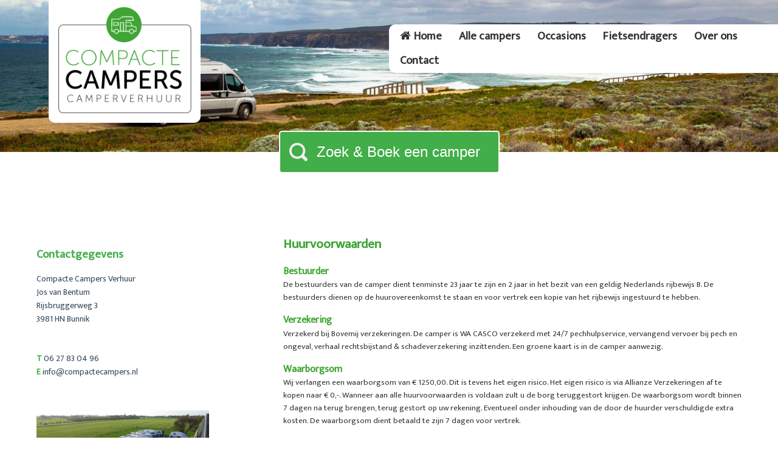

--- FILE ---
content_type: text/html; charset=UTF-8
request_url: https://compactecampers.nl/Huurvoorwaarden.php
body_size: 7781
content:



<!DOCTYPE html PUBLIC "-//W3C//DTD XHTML 1.0 Transitional//EN" "http://www.w3.org/TR/xhtml1/DTD/xhtml1-transitional.dtd">
<html xmlns="http://www.w3.org/1999/xhtml">
<head>
<meta http-equiv="Content-Type" content="text/html; charset=utf-8" />

<title>Huurvoorwaarden Compacte campers verhuur Bunnik Utrecht</title>
<meta name="robots" content="all" />
<meta name="description"  content="Lees nu hier de huurvoorwaarden voor het huren van een camper bij Compacte Campers Verhuur. Ga goed voorbereid op Camper Vakantie en neem de voorwaarden even door." />
<meta name="keywords"  content="Huurvoorwaarden Compacte campers verhuur Bunnik Utrecht" />
<meta name="robots" content="all" />
<meta name="viewport" content="initial-scale=1, maximum-scale=1">
<meta name="format-detection" content="telephone=yes">

<link rel="apple-touch-icon" sizes="57x57" href="Images/fav/apple-icon-57x57.png">
<link rel="apple-touch-icon" sizes="60x60" href="Images/fav/apple-icon-60x60.png">
<link rel="apple-touch-icon" sizes="72x72" href="Images/fav/apple-icon-72x72.png">
<link rel="apple-touch-icon" sizes="76x76" href="Images/fav/apple-icon-76x76.png">
<link rel="apple-touch-icon" sizes="114x114" href="Images/fav/apple-icon-114x114.png">
<link rel="apple-touch-icon" sizes="120x120" href="Images/fav/apple-icon-120x120.png">
<link rel="apple-touch-icon" sizes="144x144" href="Images/fav/apple-icon-144x144.png">
<link rel="apple-touch-icon" sizes="152x152" href="Images/fav/apple-icon-152x152.png">
<link rel="apple-touch-icon" sizes="180x180" href="Images/fav/apple-icon-180x180.png">
<link rel="icon" type="image/png" sizes="192x192"  href="Images/fav/android-icon-192x192.png">
<link rel="icon" type="image/png" sizes="32x32" href="Images/fav/favicon-32x32.png">
<link rel="icon" type="image/png" sizes="96x96" href="Images/fav/favicon-96x96.png">
<link rel="icon" type="image/png" sizes="16x16" href="Images/fav/favicon-16x16.png">
<link rel="manifest" href="Images/fav/manifest.json">
<meta name="msapplication-TileColor" content="#ffffff">
<meta name="msapplication-TileImage" content="Images/fav/ms-icon-144x144.png">
<meta name="theme-color" content="#ffffff">

<link href="css/responsive.css?v=0.2" rel="stylesheet" type="text/css" />
<link href="css/style.css" rel="stylesheet" type="text/css" />
<link href="css/menustyle.css" rel="stylesheet" type="text/css" />
<link href="css/reservering.css" rel="stylesheet" type="text/css" />
<link href="https://fonts.googleapis.com/css?family=Ek+Mukta:200,300,400" rel="stylesheet">
<link href="https://fonts.googleapis.com/css?family=Kalam:300" rel="stylesheet">

<script src="https://ajax.googleapis.com/ajax/libs/jquery/3.3.1/jquery.min.js"></script>
<script src="https://ajax.googleapis.com/ajax/libs/jqueryui/1.12.1/jquery-ui.min.js"></script>

<script type="text/javascript" src="https://ajax.googleapis.com/ajax/libs/jquery/1.11.1/jquery.min.js"></script>
<script type="text/javascript" src="js/menu.js"></script>

<script src="cookieSettings/cookiePopup.js"></script>
<link rel="stylesheet" type="text/css" href="cookieSettings/cookiePopup.css">


<script>

$(document).on('click', '.blokfietsendrager-btn-more-info', function () {

	var maxwidth = 840;

	var w = $(window).width();
	var h = $(window).height();
	var boxheight;
	var boxwidth;
	var marginleft;

	var ratio = w / h; 

	if (w <= 640 ) {

		w = w - 30;
		h = h - 30;

	} else {
		w = w - 70;
		h = h - 70;
	}   


	if (w > maxwidth) {
		w = maxwidth;
	}  

	boxwidth = w;
	boxheight = h;     
	marginleft = -(w / 2);    

	$('#cc-pop-up-window').css('width', boxwidth + 'px');
	$('#cc-pop-up-window').css('height', boxheight + 'px');
	$('#cc-pop-up-window').css('margin-left', marginleft + 'px');

	var fietsendragerid = $(this).attr('cid');

	if (fietsendragerid > 0) {

		$.post("AJAX/more-info.php", {  
			fietsendrager: true,
			fietsendragerid: fietsendragerid   
		} ,function(data) {	
			$("#cc-pop-up-window").html(data);  
			$('#cc-pop-up-window').fadeIn(300);
			$('#cc-mask').fadeIn(300);

			setTimeout(function() {
				var himagebox = $('.cc-squaremainitems-columns').height();
				var hfacalitybox = $('.cc-location-content-facalities').height();
				var hconteninfobox = $('.cc-location-content').height();
				var htitlebox = $('.blokfietsendrager-name').height();



				$('.cc-location-content-facalities').css('bottom', himagebox + 'px');
				totalheight = himagebox + hfacalitybox + hconteninfobox + htitlebox;
				if (totalheight < boxheight) {                
					$('#cc-pop-up-window').css('height', totalheight+60 + 'px');
				} else {

					var hconteninfobox = boxheight - himagebox - hfacalitybox - htitlebox - 40;
					$('.cc-location-content').css('height',hconteninfobox + 'px');
				}
				
			}, 10);

		});
	}

});


$(document).on('click', '.btn-next', function(e){ 
    $('.cc-scrollbox').animate({scrollLeft:'+=270'}, 1000, "swing");
});

$(document).on('click', '.next-image', function(e){ 
    var w = $(window).width();
    if (w <= 640) {
        move = 125;
    } else {
        move = 300;
    }

    $('.cc-scrollbox-infobox').animate({scrollLeft:'+='+move}, 1000, "swing");
});
$(document).on('click', '.prev-image', function(e){ 
   $('.cc-scrollbox-infobox').animate({scrollLeft:'-='+move}, 1000, "swing");
}); 

$(document).on('click', '#cc-close-btn', function(e) {
	
    $("#cc-content-pop-up-window").html(''); 
    $('#cc-pop-up-window').fadeOut(300);
	$('#cc-mask').fadeOut(300);

})

$(document).on('click', '.add-reservering', function(e) {
	event.preventDefault(); 
	
		$(".box-reservering").fadeIn(300);
		
		//Set the center alignment padding + border
		var popMargTop = ($(".box-reservering").height() + 24) / 2; 
		var popMargLeft = ($(".box-reservering").width() + 16) / 2; 
		
		$(".box-reservering").css({ 
			'margin-top' : -popMargTop,
			'margin-left' : -popMargLeft
		});
		
		
		// Add the mask to body
		$('body').prepend('<div id="mask"></div>');
		$('#mask').fadeIn(300);
		 
});

$(document).on('click', '.close-box', function(e) {
	event.preventDefault(); 
	
		$(".box-reservering").fadeOut(300);
		$('#mask').fadeOut(300);
		 
});



</script>


<link rel="stylesheet" href="css/vlightbox1.css" type="text/css" />
<link rel="stylesheet" href="css/visuallightbox.css" type="text/css" media="screen" />
<link rel="stylesheet" href="css/font-awesome/css/font-awesome.css" >



<script type="text/javascript">

$(window).scroll(function() {
    if ($(this).scrollTop() > 50) {
         $('.pin').addClass('fixmenu');
		 $('.containermain').addClass('margincontainer');		 
		 $('.boxrecensies').addClass('margincontainer');
		 $('.logo').addClass('logopin');
		 $('.slider2').addClass('slider2pin');
    } else {
         $('.pin').removeClass('fixmenu');		 
		 $('.containermain').removeClass('margincontainer');		 
		 $('.boxrecensies').removeClass('margincontainer');		 
		 $('.logo').removeClass('logopin');		 
		 $('.slider2').removeClass('slider2pin');
    }
});


$(document).on('click', '.click-to-enlarge', function(e) {   
    images = [];
    $('.click-to-enlarge').each(function() {
        var zoomPath = $(this).attr('zoompath');
        if (!images.includes(zoomPath)) {
            images.push(zoomPath);
        }
    });

    var clickedZoomPath = $(this).attr('zoompath');
    currentImage = images.indexOf(clickedZoomPath);
    
    $('#popupImage img').attr('src', images[currentImage]);
    $('#popupImage').fadeIn();
});

$(document).on('click', '.prev-popup', function(e) {
    currentImage--;
    if (currentImage < 0) currentImage = images.length - 1;
    $('#popupImage img').attr('src', images[currentImage]);
});

$(document).on('click', '.next-popup', function(e) {
    currentImage++;
    if (currentImage >= images.length) currentImage = 0;
    $('#popupImage img').attr('src', images[currentImage]);
});

$(document).on('click', '.close-popupImage', function(e) {
    $('#popupImage').fadeOut();
})



</script>

<!-- Google Tag Manager -->
<script>(function(w,d,s,l,i){w[l]=w[l]||[];w[l].push({'gtm.start':
new Date().getTime(),event:'gtm.js'});var f=d.getElementsByTagName(s)[0],
j=d.createElement(s),dl=l!='dataLayer'?'&l='+l:'';j.async=true;j.src=
'https://www.googletagmanager.com/gtm.js?id='+i+dl;f.parentNode.insertBefore(j,f);
})(window,document,'script','dataLayer','GTM-TBMTT3L7');</script>
<!-- End Google Tag Manager -->


<script type="text/javascript">
function loadUrl(newLocation)
{
  window.location = newLocation;
  return false;
}
</script>




</head>

<body>

<!-- Google Tag Manager (noscript) -->
<noscript><iframe src="https://www.googletagmanager.com/ns.html?id=GTM-TBMTT3L7"
height="0" width="0" style="display:none;visibility:hidden"></iframe></noscript>
<!-- End Google Tag Manager (noscript) -->

<div id="popupImage">
  <img src="" class="popup-img">
  <div class="close-popupImage" title="Sluit venster"></div>
  <div class="next-popup"></div>
  <div class="prev-popup"></div>
</div>

<div class="mobile">
<a href="index.php"><div class="logo"><img src="Images/logo.png" width="100%" alt="Compacte campers Bunnik" longdesc="http://www.compactecampers.nl" /></div></a>




<div class="mainWrap">

        <a id="touch-menu" class="mobile-menu" href="#"><i class="icon-reorder"></i>Menu</a>
            
        <nav>
            <ul class="menu">
                <li><a href="index.php"><i class="icon-home"></i>Home</a></li>
                <li><a href="Assortiment">Alle campers</a></li> 
                <li><a href="Occasions">Occasions</a></li> 
                <li><a href="Fietsendragers">Fietsendragers</a></li>
                <li><a href="Over-ons">Over ons</a></li>       
                <li><a href="Contact">Contact</a></li>
            </ul>
        </nav>  
            
</div><!--end mainWrap--></div>

<div class="pin hiddenblok">

	<div class="slider2"></div>

    <div class="containerlogo clearfix">
        <a href="index.php"><div class="logo"><img src="Images/logo.png" width="100%" alt="Compacte campers Bunnik" longdesc="http://www.compactecampers.nl" /></div></a>
    </div>
    
	



<div class="mainWrap">

        <a id="touch-menu" class="mobile-menu" href="#"><i class="icon-reorder"></i>Menu</a>
            
        <nav>
            <ul class="menu">
                <li><a href="index.php"><i class="icon-home"></i>Home</a></li>
                <li><a href="Assortiment">Alle campers</a></li> 
                <li><a href="Occasions">Occasions</a></li> 
                <li><a href="Fietsendragers">Fietsendragers</a></li>
                <li><a href="Over-ons">Over ons</a></li>       
                <li><a href="Contact">Contact</a></li>
            </ul>
        </nav>  
            
</div><!--end mainWrap-->
</div>



<div class="zoek-en-boek"><a href="Zoek-en-boek" title="Zoek en boek een camper..."><button class="zoek-en-boek-btn">Zoek & Boek een camper</button></a></div>
<div class="containermain clearfix">

    <div class="box30 hiddenblok">
    
    <h1><span class="groen">Contactgegevens</span></h1>
        <p>
        Compacte Campers Verhuur<br />
        Jos van Bentum <br />
        Rijsbruggerweg 3
        <br />
        3981 HN Bunnik </p><br />
        
        <p>
        <span class="groen"><strong>T</strong> </span>06 27 83 04 96
          <br />
		<span class="groen"><strong>E </strong> </span>info@compactecampers.nl
        </p>
    <img src="Images/Campers.jpg" title="Compacte campers camperverhuur Bunnik Utrecht" alt="Compacte campers camperverhuur Bunnik Utrecht" width="70%" />
    </div> 

	
    
    <div class="box70">
    <h1>Huurvoorwaarden</h1>
    
    <h2>Bestuurder</h2>
    <p>
    De bestuurders van de camper dient tenminste 23 jaar te zijn en 2 jaar in het bezit van een geldig Nederlands rijbewijs B. De bestuurders dienen op de huurovereenkomst te staan en voor vertrek een kopie van het rijbewijs ingestuurd te hebben.
    </p>
    <h2>Verzekering</h2>
    <p>
	Verzekerd bij Bovemij verzekeringen. De camper is WA CASCO verzekerd met 24/7 pechhulpservice, vervangend vervoer bij pech en ongeval, verhaal rechtsbijstand & schadeverzekering inzittenden. Een 	groene kaart is in de camper aanwezig.
    </p>
    <h2>Waarborgsom</h2>
    <p>
    Wij verlangen een waarborgsom van € 1250,00. Dit is tevens het eigen risico. Het eigen risico is via Allianze Verzekeringen af te kopen naar € 0,-. Wanneer aan alle huurvoorwaarden is voldaan zult u de borg teruggestort krijgen. De waarborgsom wordt binnen 7 dagen na terug brengen, terug gestort op uw rekening. Eventueel onder inhouding van de door de huurder verschuldigde extra kosten. De waarborgsom dient betaald te zijn 7 dagen voor vertrek.
    </p>
    <h2>Huisdieren en Roken</h2>
    <p>
    Het is niet toegestaan huisdieren in de camper toe te laten, mits anders overeengekomen na overleg en is maar mogelijk in enkele campers. Roken in de camper is onder geen enkele voorwaarde toegestaan.
    </p>
    <h2>Welke landen kunt u heen:</h2>
    <p>
    De camper mag uitsluitend gebruikt worden in de op de groene kaart vermelde landen. Dit zijn alle landen van Europa m.u.v. de door de verzekering/verhuurder aangemerkte risico gebieden.
    </p>
    <h2>Huurtermijn</h2>
    <p>
    De camper kan opgehaald worden na 16:00 uur en zal teruggebracht moeten worden voor 10:00 uur. Dit zal voornamelijk op vrijdag en zaterdag zijn, als het past is in overleg ook een andere dag en ander tijdstip mogelijk. Uw auto kunt u kosteloos bij ons stallen gedurende de huurperiode!
    </p>
    <h2>Aantal vrije kilometers</h2>
    <p>De huurprijs is inclusief 1500 km vrij rijden per week, dit met een maximum van 2000 km per week. De kosten voor de extra kilometers bedraagt €0,20 per kilometer.</p>

    <h2>Bij annulering is de huurder verschuldigd:</h2>    
    <ul>
    <li>Tot 10 weken voor aanvang van de huurperiode 50% van de huursom</li>
    <li>Van 10 tot 2 weken voor aanvang van de huurperiode 75% van de huursom</li>
    <li>Van 2 weken voor aanvang tot en met dag van vertrek 100% van de huursom</li>
    </ul>
   
    
    <p>
    Niet verplicht maar wel sterk aan te raden is het afsluiten van een annuleringsverzekering.
    </p> 
    <h2>Betaling:</h2>
    <p>
     Bij definitieve reservering betaalt u 50% van de huursom. (Alleen reserveringen gemaakt voor 1 januari 2020, betalen 25% bij reservering, de andere 25% in januari 2020). De andere 50% van de huursom 31 dagen voor vertrek.
	</p>
    
   
    
    <a href="pdf/Algemene Huurvoorwaarden Compacte Campers.pdf" target="_blank" title="Download algemene voorwaarden compacte campers Bunnik Utrecht">
    <div class="buttongreen right">Download Algemene voorwaarden</div>
    </a>
    </div>
    
   
    	
</div>





<div class="boxrecensiescampers clearfix">
	<div class="container">
    
    











<div class="recensiebox33 marginleft0"><a href="Carado-T348-Camper-Half-Integraal" title="Bekijk deze camper!" ><img class="fotorecensie" src="Uploads/90x60_Foto_000093.JPG" title="Bekijk de Carado T348" alt="Bekijk de Carado T348"></a><div class="stars"><img src="../Images/star_full_white.png" /><img src="../Images/star_full_white.png" /><img src="../Images/star_full_white.png" /><img src="../Images/star_full_white.png" /><img src="../Images/star_half_white.png" /></div><div class="naamrecensie"><strong>René en Caroline</strong></div>Na 2x een buscamper gehuurd te hebben, nu een wat grotere camper, gewoon om te zien wat ons beter bevalt. 
Het rijden met de camper viel mij heel erg mee, ondanks dat hij een stuk breder is dan een buscamper. 
De ruimte binnen is wel erg fijn, zeker als het wat minder weer is. Het Franse bed vonden wij wat minder prettig, erg smal. In de buscamper zaten lengtebedden met een t...<a class="leesmeer" href="Recensies">Lees meer -></a></div>











<div class="recensiebox33"><a href="Knaus-BoxStar-Freeway-630" title="Bekijk deze camper!" ><img class="fotorecensie" src="Uploads/90x60_Foto_000278.jpg" title="Bekijk de Knaus BoxStar Freeway hoogdak" alt="Bekijk de Knaus BoxStar Freeway hoogdak"></a><div class="stars"><img src="../Images/star_full_white.png" /><img src="../Images/star_full_white.png" /><img src="../Images/star_full_white.png" /><img src="../Images/star_full_white.png" /><img src="../Images/star_empty_white.png" /></div><div class="naamrecensie"><strong>Han en Judith</strong></div>Voor de tweede keer een buscamper gehuurd bij Compacte Campers. Dit keer een buscamper met lengte bedden. Na al veel soorten campers te hebben gehuurd is de keuze al gauw gemaakt voor mogelijk toekomstige camper huur. Deze buscamper heeft alles wat je nodig hebt aan boord om mooie toertochten te maken. De buscamper heeft ruim voldoende motorvermogen voor de snelweg en deed het ...<a class="leesmeer" href="Recensies">Lees meer -></a></div>











<div class="recensiebox33"><a href="Knaus-BoxStar-600ME-LifeTime" title="Bekijk deze camper!" ><img class="fotorecensie" src="Uploads/90x60_Foto_000268.jpg" title="Bekijk de Fiat Knaus Lifetime" alt="Bekijk de Fiat Knaus Lifetime"></a><div class="stars"><img src="../Images/star_full_white.png" /><img src="../Images/star_full_white.png" /><img src="../Images/star_full_white.png" /><img src="../Images/star_full_white.png" /><img src="../Images/star_half_white.png" /></div><div class="naamrecensie"><strong>Petra</strong></div>Twee weken Frankrijk met de Knaus BoxStar LifeTime waren heerlijk: de camper rijdt heerlijk, ligt goed op de weg en kan ook bergop prima mee. We hebben goed geslapen op de fijne lengtebedden, accu's en koelkast houden het goed vol terwijl we slechts 3 keer aan de stroom hebben gestaan. Fijn dat alles weer opgeladen wordt terwijl je rijdt; het maakt je erg vrij in de keuzes van ...<a class="leesmeer" href="Recensies">Lees meer -></a></div><a href="Recensies" title="Lees meer recensies" >
     <div class="next_camper_lightgreen">Lees meer recensies</div>
     </a>       
       
    </div>
</div>



<div class="boxvoordelen"></div>


<div class="footer clearfix">
	<div class="container">
    
    	<div class="footerbox33">
        <h1><span class="footerstrong">Hulp of advies nodig?</span></h1>
        
        <p>
        Bel met ons op 06 278 304 96<br />
        Of stuur ons <a href="Contact" title="Stuur een bericht" >een bericht</a> </p>
        
        
        





<div class="links"><a href="Buscamper-huren" title="Een buscamper huren voor uw vakantie ">Een buscamper huren voor uw vakantie </a></div>


<div class="links"><a href="Camper-huren-met-hond" title="Meer weten over een camper huren met hond?">Meer weten over een camper huren met hond?</a></div>


<div class="links"><a href="Camper-verhuur" title="Camper verhuur">Camper verhuur</a></div>


<div class="links"><a href="Camperhuur" title="Een zorgeloze vakantie dankzij camperhuur">Een zorgeloze vakantie dankzij camperhuur</a></div>


<div class="links"><a href="FotoActie" title="5 Jarig bestaan! Foto actie & Win een weekend weg!">5 Jarig bestaan! Foto actie & Win een weekend weg!</a></div>


<div class="links"><a href="Goedkope-camper-huren" title="Een goedkope camper huren bij Compacte Campers">Een goedkope camper huren bij Compacte Campers</a></div>


<div class="links"><a href="Huren-camper" title="Informatie over het huren van een camper">Informatie over het huren van een camper</a></div>


        
        
        <p class="hidden">
        Op de hoogte blijven van campernieuws, activiteiten of aanbiedingen?
          <br />
(Email achterlaten) </p>
      </div>
    
    	<div class="footerbox33">
        <h1><span class="footerstrong">Ga naar:</span></h1>
            <div class="links"><a href="Assortiment.php" title="Assortiment">Bekijk onze campers</a></div>
            <div class="links"><a href="Occasions" title="Over Ons">Onze Occasions</a></div>            <div class="links"><a href="Over-ons.php" title="Over Ons">Over Ons</a></div>
            <div class="links"><a href="Hoe-werkt-het.php" title="Hoe werkt het?">Hoe werkt het?</a></div>
            <div class="links"><a href="Huurvoorwaarden.php" title="Huurvoorwaarden">Huurvoorwaarden</a></div>
        
        </div>
    
    	<div class="footerbox33">
        <h1><span class="footerstrong">Contactgegevens</span></h1>
        <p>
        Compacte Campers Verhuur<br />
        Rijsbruggerweg 3 <br />        
        3981 HN Bunnik <br /><br />
        
        
        <span class="footerstrong">T</span>  06 278 304 96 <br />
		<span class="footerstrong">E</span> info@compactecampers.nl

        <div class="fotojos"></div>
        
        Jos van Bentum<br /></p>
      </div>
        
    </div>
</div>




<script src="js/vlbdata1.js" type="text/javascript"></script>

<script>
var dictionary = {
	'__bedankt__': {
    nl: 'Hier uw eigen bedankt tekst!'	
  	},
  
 	'__accommodatie__': {
        nl: 'Welke type camper wilt u huren?',
        gb: 'What kind of accommodation would you like to rent?',
        de: 'Welche Art der Unterkunft m&ouml;chten Sie buchen?',
        es: 'Â¿Qu&eacute; tipo de alojamiento le gustar&iacute;a alquilar',
        fr: 'Quel genre dâ€™accommodation souhaitez-vous louerÂ ?',
        se: 'Vilken typ av logi vill du hyra?',
        pt: 'Qual tipo de alojamento queria marcar?',
        no: 'Hva slags opphold &oslash;nsker du deg',
    },
	
	'__aankomstdag__': {
        nl: 'Ophalen',
        gb: 'Arrival day',
        de: 'Tag der Ankunft',
        es: 'D&iacute;a de llegada',
        fr: 'Jour d\'arriv&eacute;e',
        se: 'Ankomstdatum',
        pt: 'Data de chegada',
        no: 'Ankomstdag',
    },
	
    '__vertrekdag__': {
        nl: 'Brengen',
        gb: 'Departure day',
        de: 'Tag der Abreise',
        es: 'D&iacute;a de salida',
        fr: 'Jour de d&eacute;part',
        se: 'Avresedatum',
        pt: 'Data de partida',
        no: 'Avreisedag',
    },
	'__aankomst__': {
        nl: 'Ophalen',
        gb: 'Arrival',
        de: 'Ankunft',
        es: 'Llegada',
        fr: 'Arriv&eacute;e',
        se: 'Ankomst',
        pt: 'Chegada',
        no: 'Ankomst',
    },
    '__vertrek__': {
        nl: 'Brengen',
        gb: 'Departure',
        de: 'Abreise',
        es: 'Salida',
        fr: 'D&eacute;part',
        se: 'Avresa',
        pt: 'Partida',
        no: 'Avreise',
    },
    '__aankomstvertrekdag__': {
        nl: 'Ophaaldag-/Terugbrengdag',
        gb: 'Arrival/Departure day',
        de: 'Tag der Ankunft/Abreise',
        es: 'D&iacute;a de llegada/ de salida',
        fr: 'Jour d&eacute;arrivÃ©e/ de d&eacute;part',
        se: 'Ankomst-/avresedatum',
        pt: 'Data de chegada/ de partida',
        no: 'Ankomst-/Avreisedag',
    },
    '__verblijfskosten__': {
        nl: 'Huurkosten',
        gb: 'Accommodation cost',
        de: 'Unterkunft Kosten',
        fr: 'Frais d\'h&eacute;bergement',
        se: 'boende Kostnad',
        no: 'bokostnadene',
        pt: 'Custo de acomoda&ccedil;&atilde;o',
        es: 'Costo del alojamiento',
    },
	
    '__totaal_boeking__': {
        nl: 'Totaal boeking',
        gb: 'Bookingtotal',
        de: 'Kosten Buchung insgesamt',
        es: 'Reserva total',
        fr: 'Somme totale de la r&eacute;servation',
        se: 'Totalt bokning',
        pt: 'Total da marca&ccedil;&atilde;o',
        no: 'Totalt for booking',
    },
	
    '__verblijfsduur__': {
        nl: 'Huurperiode',
        gb: 'Duration',
        de: 'Aufenthaltsdauer',
        es: 'Duraci&oacute;n de la estancia',
        fr: 'Dur&eacute;e du s&eacute;jour',
        se: 'Vistelsel&auml;ngd',
        pt: 'Dura&ccedil;&atilde;o de estadia',
        no: 'Varighet'
    },
	
}
</script>

<script src="https://api.tommybookingsupport.com/widgets/js/widget.js" type="application/javascript" language="javascript"></script>
<script src="https://api.tommybookingsupport.com/widgets/zoekenboek/js/init.js"></script>


</body>
</html>

--- FILE ---
content_type: text/css
request_url: https://compactecampers.nl/css/responsive.css?v=0.2
body_size: 7296
content:


.hidden {
	display: none;
}

.title-occasions {
	font-size: 36px;
	color: #3fa535;
	font-family: 'Ek Mukta', sans-serif;
}

.box50mobile p {
	margin-top: 0px !important;
}
.prijs-occasion {
	font-size: 36px;
}
	
.zoek-en-boek {
	position: relative;
	width: 100%;
	top: -35px;
	text-align: center;
}
.zoek-en-boek-btn {
	color: #FFF;
	background-color: #41ae49;
	height: 70px;
	background-image: url(../Images/search_white.svg);
	background-size: 30px 30px;
	background-repeat: no-repeat;
	background-position: 15px;
	padding-top: 15px;
	padding-right: 30px;
	padding-bottom: 15px;
	padding-left: 60px;
	font-size: 24px;
	border-radius: 5px;
	border: 2px solid #FFF;
	cursor: pointer;
}
	
.box_reservering {
	float: left;
	width: 100%;
	clear: both;
	margin-top: 3em;
	padding-top: 2em;
	padding-left: 5%;
	padding-right: 5%;
	border-top-width: 1px;
	border-top-style: dotted;
	border-top-color: #41ae49;
}

.mobile {
	display: none;
}

.fixmenu {
	position: fixed;
	top: -30px;
	left: 0;
	right: 0;
	z-index: 1000;
}
.margincontainer {
	margin-top: 220px !important;
}

#kaart {
	width: 100%;	
	height: 400px;
	overflow: hidden;
}
.slider {
	height: 650px;
	width: 100%;
	background-repeat: no-repeat;
	background-size: cover;
	z-index: 15;
	top: 0px;
}
.slider2 {
	height: 250px;
	width: 100%;
	background-repeat: no-repeat;
	background-size: cover;
	z-index: 15;
	top: 0px;
	background-image: url(../Images/header/kopfoto2.jpg);
	background-position: center center;	
	transition: .5s ease;
}
.slider2pin {
	height: 130px !important;
}
.containerlogo {
	margin-top: 0px;
	padding-left: 20px;
	padding-right: 20px;
	width: 1200px;
	margin-left: -580px;
	box-sizing: border-box;
	top: 0px;
	position: absolute;
	left: 50%;
}
.logo {
	padding-top: 10px;
	background-color: #FFF;
	-webkit-border-radius: 0px 0px 10px 10px;
	-moz-border-radius: 0px 0px 10px 10px;
	border-radius: 0px 0px 10px 10px;
	width: 250px;
	padding-right: 15px;
	padding-bottom: 15px;
	padding-left: 15px;
	box-sizing: border-box;	
	z-index: 1000;
	-webkit-transition: .5s ease ;
	-moz-transition: .5s ease ;	
	transition: .5s ease;
}
.logopin {	
	padding-top: 35px !important;
	width: 120px !important;
}

.containermain {
	padding-top: 50px;
	padding-left: 20px;
	padding-right: 20px;
	width: 1200px;
	box-sizing: border-box;
	margin-right: auto;
	margin-left: auto;
}
.main_text {
	width: 70%;
	margin-bottom: 3em;
}

.main_text h1 {
	color: #3fa535;	
	font-size: 1.8em;
}
.main_text h2 {
	color: #3fa535;
	font-size: 1.2em;
}

.links a {
	font-size: 1em !important;
	font-weight: 100 !important;
}

.container {
	padding-left: 20px;
	padding-right: 20px;
	width: 1200px;
	margin-right: auto;
	margin-left: auto;
	box-sizing: border-box;
}
.containervoordelen {
	padding-left: 10%;
	padding-right: 10%;
	width: 1200px;
	margin-right: auto;
	margin-left: auto;
	box-sizing: border-box;
}

.hometekst {
	font-family: 'Ek Mukta', sans-serif;
	font-size: 50pt;
	line-height: 60pt;
	color: #3fa535;
	text-align: center;
	width: 100%;
	margin-right: auto;
	margin-left: auto;
	font-weight: 200;
	padding-bottom: 80px;
}
.calender {
	margin-top: 10px;
	margin-left:-90px;
	overflow: hidden;
	height: 360px;
	width: 380px;
	box-sizing: border-box;
}
.box30 {
	width: 35%;
	float: left;
}
.box30 img {
	padding-top: 50px;
}
.box30 p {
	margin-bottom: 2px !important;
}
.box30 h1, .box70 h1 {
	margin-bottom: 5px !important;
}


.box30 h1 {
	font-family: 'Ek Mukta', sans-serif;
	font-size: 14pt;
	padding-top: 20px;
	margin-bottom: -15px;
}
.box30 h2 {
	font-family: 'Ek Mukta', sans-serif;
	font-size: 12pt;
}
.box30 li {
	font-family: 'Ek Mukta', sans-serif;
	color: #3fa535;
	list-style-type: none;
	line-height: 20pt;
	margin-left: -30px;
}

.box70 {
	width: 65%;
	float: left;
}

.box70 p a {	
	color: #3fa535 !important;
}
.box70 p a:hover {
	text-decoration: underline;
}
.box70 h1 {
	font-family: 'Ek Mukta', sans-serif;
	color: #3fa535; 
	font-size: 16pt;
	margin-bottom: -15px;
}
.box70 h2 {
	font-family: 'Ek Mukta', sans-serif;
	color: #3fa535; 
	font-size: 12pt;
	padding-top: 0px;
	margin-bottom: -15px;
}
.box70 h3 {
	font-family: 'Ek Mukta', sans-serif;
	color: #3fa535 !important; 
	font-size: 14pt;
	padding-top: 0px;
}
.box70 h4 {
	font-family: 'Ek Mukta', sans-serif;
	color: #3fa535 !important;
	font-size: 14pt;
	padding-top: 0px;
	font-style: italic;
}
.box70 h5 {
	font-family: 'Ek Mukta', sans-serif;
	font-size: 10pt;
	margin-top: -30px;
	font-weight: normal;
	color: #333 !important;
}
.box70 p {
	magin-top: -20px;
	font-family: 'Ek Mukta', sans-serif;
	color: #333333;
	font-size: 10pt;
}
.box70 li {
	margin-top: -20px;
	font-family: 'Ek Mukta', sans-serif;
	color: #333333;
	font-size: 10pt;
	list-style-position: outside;
	list-style-type: square;
}
.tekstafspraak {
	font-size: 12pt !important;
}


/* square items */
.marginleft0 {
	margin-left: 0% !important;
}
.blokklein33 {
	margin-bottom: 2%;
	margin-left: 2%;
	position: relative;
	width: 32%;
	float: left;
	box-sizing: border-box;
	-webkit-border-radius: 8px !important;
	-moz-border-radius: 8px !important;
	border-radius: 8px !important;
	overflow: hidden;
	background-color: #A2A2A2;
	background-size: cover;
	background-repeat: no-repeat;
	background-position: center center;
}
.all_photos {
    width: 100;
}
.photo_icon {
    width: 40px;
    height: 40px;
    box-sizing: border-box;
    border: solid 1p #3fa535;
    border-radius: 4px;
    background-size: cover;
    background-position: center;
    background-repeat: no-repeat;
    margin: 2px;
    float: left;
    opacity: 0.5;
    cursor: pointer;
}
.photo_icon:hover {
    opacity: 1;
}

.achtergrondgroen {
	background-color: #3fa535 !important;
}
.blokgroot33 {
	position: relative;
	width: 66%;
	float: left;
	box-sizing: border-box;	
	-webkit-border-radius: 8px;
	-moz-border-radius:8px;
	border-radius: 8px;
	overflow: hidden;	
	background-size: cover;
	background-repeat: no-repeat;
	background-position: center center;	
}

.blokklein25 {
	margin-bottom: 1.5%;
	margin-right:1.5%;
	position: relative;
	width: 23.5%;
	float: left;
	box-sizing: border-box;	
	-webkit-border-radius: 8px;
	-moz-border-radius:8px;
	border-radius: 8px;
	overflow: hidden;
	z-index: 5;
}

.blokklein25index {
	margin-bottom: 1.5%;
	margin-right:1.5%;
	position: relative;
	width: 23.5%;
	float: left;
	box-sizing: border-box;	
	-webkit-border-radius: 8px;
	-moz-border-radius:8px;
	border-radius: 8px;
	overflow: hidden;
	z-index: 5;
}

.blok25assortiment {
	border: 2px solid #3fa535;
	padding: 10px;
}
.blokklein25:nth-child(4n+4) {
	margin-right: 0% !important;
}

.blokklein25:hover, .blokklein33:hover, .blokgroot33:hover {
	opacity: 0.8;
}


.blokklein33:after, .blokgroot33:after, .blokklein25:after, .blokgroot25:after, .blok25assortiment:after, .blok25assortiment:after  {
content: "";
display: block;
padding-bottom: 100%;
}

.bloktitel {
	height: 55px;
	background-color: #3fa535;
	position: absolute;
	bottom: 0px;
	width: 100%;
	box-sizing: border-box;
	-webkit-border-radius: 8px;
	-moz-border-radius: 8px;
	border-radius: 8px;
	color: #FFF;
	font-size: 14pt;
	padding: 7px;
	line-height: 20pt;
	vertical-align: middle;
	overflow: hidden;
}
.campernaam {
	width: 100%;
	height: 24px;
	position: absolute;
	top: 0;
	left: 0;
	padding-left: 10px;
	overflow: hidden;
}
.bloktitel img {
	padding-right: 5px;
}
.slaapplaatsen {
	position: absolute;
	bottom: 0px;
	right: 0px;
	margin-right: 10px;
	text-align: right;
}
.slaapplaatsen img {
	width: auto; 
	height: 16px;
	margin-left: 10px;
}

.contenthoofditembox {
	position: absolute;
	width: 100%;
	height: 100%;
	overflow: hidden;
}


.contenthoofditemfoto {
	background-size: cover;
	width: 100%;
	height: 100%;
	position: relative;
	background-repeat: no-repeat;
	background-position: center bottom 40px;    
}
.camper_blok {
    cursor: pointer;
}
.description_camper {
    width: 100%;
    clear: both;
    margin-top: 40px;;
}
.boxrecensies {
	margin-top: 50px;
	height: auto;
	width: 100%;
	background-color:#d7dbda;
	padding-bottom: 30px;
}
.boxrecensiescampers {
	margin-top: 50px;
	height: auto;
	width: 100%;
	background-color: #3fa535;
	color: #FFF !important;	
	padding-bottom: 30px;
}
.stars {
	padding-top: 10px;
}
.naamrecensie {
	font-size: 12px;
	font-style: italic;
	font-weight: 400;
	padding-bottom: 20px;		
}

.recensiebox33 {
	width: 30%;
	margin-left: 5%;
	padding-top: 30px;
	float: left;
	box-sizing: border-box;
	text-align: justify;
}
.recensiebox33:nth-child(3n+1) {	
	margin-left: 0% !important;
	clear: both !important;
}

.boxvoordelen {
	padding-top: 40px;
	width: 100%;
	padding-bottom: 20px;
	min-height: 30px;
}

.boxvoordelen50 {
	width: 45%;
	margin-left: 10%;
	float: left;
	box-sizing: border-box;
	color: #333333;
	font-size: 12pt;
	line-height: 16pt;
}
.boxvoordelen50:nth-child(2n+1) {
	
	margin-left: 0;
}

.boxvoordelen50 h1 {
	font-size: 16pt;
	line-height: 18pt;	
	color: #3fa535;	
	letter-spacing: 1px;
}

.boxvoordelen50 ul {
	list-style-image: url(../Images/check.png);
}

.boxvoordelen50 li {
	padding-bottom: 20px;
}


.footer {
	height: auto;
	width: 100%;
	background-color:#929699;
	padding-bottom:40px;
	box-sizing:border-box;
}
.footer h1 {
	font-size: 14pt;
	line-height: 18pt;
	padding-bottom: 15px;
}
.footer a {
	color: #FFF;
	font-size: 12pt;
	line-height: 16pt;
}
.footer p {
	font-size: 16px;
	line-height: 20px;
	padding-bottom: 20px;
}

.footerbox33 {
	overflow: hidden;
	width: 30%;
	margin-left: 5%;
	padding-top: 20px;
	float: left;
	box-sizing: border-box;
	color: #FFF;
	word-wrap: break-word;
	font-weight: 100 !important;
}

.footerbox33:nth-child(3n+1) {	
	margin-left: 0%;
}
.fotojos {
	background-image: url(../Images/Jos.png);
	background-repeat: no-repeat;
	height: 60px;
	width: 60px;
	background-size: cover;
	
}
.assortregel1 {
	color: #929699;
	font-size: 26pt;
	text-transform: uppercase;
	width: 100%;
	height: 20%;
	box-sizing:border-box;
	float: left;
}
.assortregel2 {
	color: #929699;
	font-size: 24pt;
	text-transform: uppercase;
	width: 100%;
	height: 20%;
	box-sizing:border-box;
	float: left;
}
.assortregel3 {
	text-transform: uppercase;
	width: 100%;
	height: 40%;
	box-sizing: border-box;
	float: left;
	background-image: url(../Images/pijl.png);
	background-repeat: no-repeat;
	background-position: center center;
	background-size: contain;
}
.assortregel4 {
	width: 100%;
	height: 20%;
	box-sizing:border-box;
	float: left;	
	padding-right: 20px;
}
.assortregel4 img {
	float: right;
}

.camperregel70 {
	color: #FFFFFF;
	font-size: 20pt;
	text-transform: uppercase;
	width: 100%;
	height: 70%;
	box-sizing: border-box;
	float: left;
	padding: 15px;
}
.camperregel30 {
	color: #FFFFFF;
	font-size: 22pt;
	text-transform: uppercase;
	width: 100%;
	height: 70%;
	box-sizing: border-box;
	float: left;
	padding: 15px;
	text-align: right;
	line-height: 18pt;
}
.camperregel30 img {
	float:right;
	margin-left: 10px;
}
.camperregel20 {
	color: #FFFFFF;
	font-size: 20pt;
	text-transform: uppercase;
	width: 100%;
	height: 20%;
	box-sizing: border-box;
	float: left;
	padding: 15px;
	text-align: left;
	line-height: 20pt;
}
.camperregel20 img {
	height: 20px;
}
.right {
	float:right;
	padding-right: 10px;
	line-height: 16pt;	
	font-size: 20pt;
}
.camperregel20 img {
	float:right;
	margin-left: 1px;
}
.camperregel20 img:first-child {
	float:right;
}
.camperregel100 {
	color: #FFFFFF;
	font-size: 20pt;
	text-transform: uppercase;
	width: 100%;
	box-sizing: border-box;
	float: left;
	text-align: center;
	position: absolute;
	top: 50% !important;
	left: 50%;
	transform: translate(-50%, -50%);
	-ms-transform: translate(-50%, -50%);
}

.formulier {
	margin-top: 30px;
}

.invoer {
	font-family: 'Ek Mukta', sans-serif;
	width: 100%;
	font-size: 14pt;
	line-height: 14pt;
	color: #333333;
	border: 1px solid #3fa535;
	padding: 6px;
	margin-bottom: 40px;
	box-sizing: border-box;
}
.invoerkalender {
	font-family: 'Ek Mukta', sans-serif;
	width: 45%;
	float: left;
	box-sizing: border-box;
	font-size: 14pt;
	line-height: 14pt;
	color: #333333;
	border: 1px solid #3fa535;
	padding: 4px;
	margin-bottom: 30px;
	margin-right: 5%
}
.marginright0  {
	width: 50% !important;
	margin-right: 0% !important;
}

.invoerafspraak {
	font-family: 'Ek Mukta', sans-serif;
	width: 100%;
	float: left;
	box-sizing: border-box;
	font-size: 14pt;
	line-height: 14pt;
	color: #333333;
	border: 1px solid #3fa535;
	padding: 4px;
	margin-bottom: 30px;
}

.knoprecensie, .knopafspraak {
	font-family: 'Ek Mukta', sans-serif;
	width: 100%;
	font-size: 16pt;
	line-height: 16pt;
	color: #FFFFFF;
	padding: 10px;
	margin-bottom: 30px;
	font-weight: 400;
	background-color: #3fa535;
	border-top-width: 0px;
	border-right-width: 0px;
	border-bottom-width: 0px;
	border-left-width: 0px;
	box-sizing: border-box;
	
	-webkit-appearance: none;
}
.knoprecensie:hover, .more-info:hover, .knopafspraak:hover, .btn-non-committal-reservation:hover, .next_camper_new:hover {
	background-color: #52C245;
}
.fotorecensie {
	float: left;
	padding-right: 20px;
	padding-bottom: 5px;
}
select {
	font-family: 'Ek Mukta', sans-serif;
	width: 100%;
	font-size: 16pt;
	line-height: 16pt;
	color: #333333;
	border: 1px solid #3fa535;
	padding: 10px;
	margin-bottom: 40px;
}

.next_camper, .next_camper_new {
	font-family: 'Ek Mukta', sans-serif;
	margin-top: 40px;
	width: 200px;
	color: #FFF;
	background-color: #3fa535;
	font-weight: 300;
	font-size: 14pt;
	padding: 8px;
	text-align: center;
	float: right;
	border-radius: 4px;

}
.more-info, .btn-non-committal-reservation {
	font-family: 'Ek Mukta', sans-serif;
	margin-top: 40px;
	width: 200px;
	color: #FFF;
	background-color: #3fa535;
	float: left;
	text-align: center;
	border-radius: 4px;
	font-weight: 300;
	font-size: 14pt;
	padding: 8px;
	border-top-style: none;
	border-right-style: none;
	border-bottom-style: none;
	border-left-style: none;
}

.next_camper:hover {
	background-color: #52C245;
	cursor:pointer;
}
.next_camper_lightgreen {
	font-family: 'Ek Mukta', sans-serif;
	margin-top: 40px;
	width: 200px;
	color: #FFF;
	background-color: #73CE68;
	float: right;
	margin-right: 50%;
	text-align: center;
	border-radius: 4px;
	transform: translate(100px);
	-ms-transform: translate(100px);
	font-weight: 300;
	font-size: 16pt;
	padding: 10px;
}

.next_camper_lightgreen:hover {
	background-color: #99DC92;
	cursor: pointer;
}
.foto_camper_afspraak {
	margin-top: -10px;
	width: 80%;
}
.buttongreen {
	border-radius: 4px;
	background-color: #3fa535;
	font-size: 12pt;
	color: #FFF;
	padding-top: 6px;
	padding-right: 12px;
	padding-bottom: 6px;
	padding-left: 12px;
	width: 200px !important;
	text-align: center;
}
.buttongreen:hover {
	background-color: #4AC13E;
}
.beschikbaar {
	font-family: 'Kalam', cursive;
	font-size: 18pt;
	color: #3fa535;
	margin-bottom: 10px;
}
.footerstrong {
	color:#FFF;
}
.vanaf {
	position: absolute;
	left: 12px;
	bottom: 0;
	float: left;
	font-weight: 100 !important;
}
.seizoen {
	font-family: 'Kalam', cursive;
	font-size: 9pt;
	color: #3fa535;
	margin-top: -5px;
}
.periode {
	color: #666 !important;
}
.leesmeer {
	color: #666;
	float: right;
	font-weight: 100;
}
.leesmeer:hover {
	color: #666;
	text-decoration: underline;
}

.nieuwsbox {
	padding: 15px;
	width: 6em;
	z-index: 9999;
	float: right;
	margin-top: 5em;
	background-color: rgba(63,165,53,0.8);
	border: 1px solid rgba(255,255,255,1);
	border-radius: 30px;
	font-size: 2.5em;
	color: #FFFFFF;
	line-height: 1em;
	text-align: center;
	-ms-transform: rotate(15deg); /* IE 9 */
	-webkit-transform: rotate(15deg); /* Chrome, Safari, Opera */
	transform: rotate(15deg);
	font-weight: 100;
}
.container-fietsendragers {
	flex-wrap: wrap;
	justify-content: center;
}

.blokfietsendrager {
	overflow: hidden;    
	background: white;
	border: 1px solid transparent;
	border-radius: 5px;
	box-shadow: 0 0 8px rgb(0 0 0 / 15%);
	margin: 0 3.5% 3.5% 0;
	width: 31%;
	position: relative;
	float: left;
	box-sizing: border-box;
}
.blokfietsendrager:nth-child(n+3) {
	margin: 0 0 3.5% 0;
	float:inherit;
}
.blokfietsendrager img {
	width: 100%;
}
.blokfietsendrager-image {
	padding: 50px;
}
.blokfietsendrager-name {
	text-align: left;
	font-size: 52px;
	font-weight: bold;
	letter-spacing: -0.2px;
	line-height: 52px;
	text-align: center;
	color: #3fa535;
	box-sizing: border-box;
}
.blokfietsendrager-name small {
	color: #797979;
	display: block;
	font-size: 36px;
	font-weight: 500;
	line-height: 42px;
}
.blokfietsendrager-title {
	position: absolute;
	padding: 20px;
	width: 100%;
	text-align: left;
	margin-top: 0px;
	margin-bottom: 20px;
	font-size: 52px;
	font-weight: bold;
	letter-spacing: -0.2px;
	line-height: 52px;
	color: #3fa535;
}
.blokfietsendrager-title small {
	color: #797979;
	display: block;
	font-size: 36px;
	font-weight: 500;
	line-height: 42px;
	display: inline !important;
}
.blokfietsendrager-title price {
	color: #787878;
	display: block;
	font-size: 18px;
	font-weight: 600;
	line-height: 18px;
	font-style: italic;
}
.blokfietsendrager-usps {
	border-bottom: 1px solid #dadada;
	padding: 30px;
}	
.blokfietsendrager-usps > strong {
	display: block;
	text-align: center;
}
.blokfietsendrager ul {
	list-style: none;
}
.blokfietsendrager ul li {
	color: #797979;
	font-size: 16px;
	font-weight: 500;
	margin: 10px 0;
}
.blokfietsendrager ul li:before {
	content: "✓";		
	color: #54aa27;
	margin-right: 5px;
	margin-bottom: 4px;
	font-size: 18px;
	display: inline-block;
	font-family: 'icons' !important;
	font-style: normal !important;
	font-variant: normal !important;
	font-weight: normal !important;
	line-height: inherit;
	text-rendering: auto;
	text-transform: none !important;
	vertical-align: middle;
	-webkit-font-smoothing: antialiased;	
}

.blokfietsendrager-action {
	padding: 25px;
}
.blokfietsendrager-vanafprijs {
	color: #797979;
	margin-bottom: 10px;
	text-align: right;
	width: 100%;
}
.blokfietsendrager-vanafprijs span {
	color: #3b3b3b;
	font-size: 21px;
	font-weight: 700;
	margin-left: 5px;
	vertical-align: middle;
}
.blokfietsendrager-btn-more-info {
	border: none;
	border-radius: 5px;
	box-sizing: border-box;
	display: inline-block;
	font-size: 18px;
	font-weight: 700;
	height: 50px;
	line-height: 50px;
	padding: 0 20px;
	text-align: center;
	text-decoration: none;
	display: block;
	width: 100%;
	color: #FFF;
	background-color: #3fa535;
}
.blokfietsendrager-btn-more-info:hover {
	background-color: #26911c;
	color: #FFF;
}

.verkoop {
	color: #797979;
	font-size: 14px;
	padding-top: 8px;
	width: 100%;
	text-align: center;
}

#cc-pop-up-window {
	display: none;
	position: fixed;
	background-color: #ffffff;
	top:30px;
	left: 50%;
	margin-left: -500px;
	box-sizing: border-box;
	z-index: 1100;
}
#cc-close-btn {
	background-image: url("../Images/icon/close.png");
	position: absolute;
	right: 30px;
	top: 30px;
	width: 40px;
	height: 40px;
	background-repeat: no-repeat;
	background-position: center;
	background-size: 40px;
	cursor: pointer;
	z-index: 500;
}
#cc-mask {
	display: none;
	position: fixed;
	left: 0;
	top: 0;
	z-index: 10;
	width: 100%;
	height: 100%;
	opacity: 0.8;
	z-index: 1000;
	background-color: #3fa535;
}

.cc-squaremainitems-columns {
	width: 100%;   
	text-align: justify;    
}

.cc-location-content-facalities {
	width: 100%;
	margin: 0px auto;
	position: absolute;
	text-align:right;
	left: 0;
	bottom: 300px;
	padding: 10px 50px 10px 50px;
	box-sizing: border-box;
}
.cc-location-content {
	position: absolute;
	top: 100px;
	padding: 0px 20px 0px 20px; 
	overflow-y: scroll;
}  

.cc-location-content-facalities {
	display: flex;
	justify-content: center;
	flex-wrap: wrap;
	width: 100%;
	margin: 0px auto;
	position: absolute;
	text-align:center;
	left: 0;
	bottom: 300px;
	padding: 10px 50px 10px 50px;
	box-sizing: border-box;
}
.cc-squaremainitems-columns {
	width: 100%;   
	text-align: justify;    
}
.cc-scrollbox-infobox {
	width: 100%;
	overflow-x: scroll;
	overflow-y: hidden;
	white-space: nowrap;
	box-sizing: border-box;   
}

.cc-scrollbox-infobox::-webkit-scrollbar {
	display: none;
}  
.squaremainitems {
	width: 18.4%;
	box-sizing: border-box;
	margin-bottom: 2% !important;  
	margin-right: 2%;  
	background-size: cover;
	background-repeat: no-repeat;
	background-position: center;    
	float: left; 
}
.squaremainitems:nth-of-type(5n+0) {
	margin-right: 0; 
}
.squaremainitems-info {
	width: 23.5%;
	box-sizing: border-box;
	margin-bottom: 2% !important;  
	margin-right: 2%;  
	background-size: cover;
	background-repeat: no-repeat;
	background-position: center;    
	float: none;
	display: inline-block; 
}
.squaremainitems-info:last-child {
	margin-right: 0%; 
}
.squaremainitems:after, .squaremainitems-info:after {
	content: "";
	display: block;
	padding-bottom: 100%;
}
.next-image {
	position: absolute;
	width: 80px;
	height: 80px;
	right: 20px;    
	top:50%;
	margin-top: -40px;
	z-index: 200;
	background-image: url('../Images/icon/next.png');
	background-size: cover;
	background-repeat: no-repeat;
}
.prev-image {
	position: absolute;
	width: 80px;
	height: 80px;
	left: 20px;    
	top: 50%;
	margin-top: -40px;
	z-index: 200;
	background-image: url('../Images/icon/next.png');
	background-size: cover;
	background-repeat: no-repeat;
	transform: rotate(-180deg);
}
.gray-picture {
	-webkit-filter: grayscale(100%);
	filter: gray;
}

.cc-scrollbox {
	padding-top: 30px;
	width: 100%; 
}

.cc-content-info-photos {
	width: 100%;
	position: absolute;
	bottom: 0;
	left: 0;
}

.box-eigenschap {
	width: 100%;
	margin-top: 10px;
}

.box-eigenschap-vraag {
	line-height: 14px;
	font-size: 16px;
	width: 100%;
	color: #3fa535;
}
.box-eigenschap-antwoord {
	width: 100%;
	color: #676767;
	font-weight: 500;
}
.neem-contact-op {
	border: none;
	border-radius: 5px;
	font-size: 18px;
	font-weight: 700;
	height: 50px;
	line-height: 50px;
	padding: 0 20px;
	text-align: center;
	color: #FFF;
	background-color: #3fa535;
}
.neem-contact-op:hover {
	background-color: #26911c;
	color: #FFF;
}

.cc-location-content-data {
	color: #676767;
	padding-top: 15px;
}

#popupImage {
	display: none;
	position: fixed;
	z-index: 1;
	left: 0;
	top: 0;
	width: 100%;
	height: 100%;
	overflow: auto;
	background-color: rgba(0, 0, 0, 0.9);
	z-index: 99999;
}

#popupImage img {
	max-width: 100%;
	max-height: 100%;
	margin: auto;
	position: absolute;
	top: 0;
	bottom: 0;
	left: 0;
	right: 0;
	transition: opacity 0.5s ease;
	border-radius: 10px; /* Voegt een border-radius van 10px toe */
}
.close-popupImage {
	background-color: #FFF;
	border-radius: 30px;
	background-image: url("../Images/icon/close.webp");
	position: absolute;
	right: 30px;
	top: 30px;
	width: 60px;
	height: 60px;
	background-repeat: no-repeat;
	background-position: center;
	background-size: 36px;
	cursor: pointer;
	z-index: 500;
	opacity: 0.8;
}

.next-popup {
	position: absolute;
	width: 80px;
	height: 80px;
	right: 2%;    
	top:50%;
	margin-top: -40px;
	z-index: 200;
	background-image: url('../Images/icon/next.webp');
	background-size: cover;
	background-repeat: no-repeat;
}
.prev-popup {
	position: absolute;
	width: 80px;
	height: 80px;
	left: 2%;    
	top: 50%;
	margin-top: -40px;
	z-index: 200;
	background-image: url('../Images/icon/next.webp');
	background-size: cover;
	background-repeat: no-repeat;
	transform: rotate(-180deg);
}





@media only screen and (max-width: 1200px) {
	
.containerlogo {
	margin-top: 0px;
	padding-left: 20px;
	padding-right: 20px;
	width: 100%;
	box-sizing: border-box;
	top: 0px;
	left: 0px;
	position: absolute;
	margin-left: 0px;
}
	
.container {	
	width: 100%;
}
.containermain {
	width: 100%;
}

.containervoordelen {	
	width: 100%;
}
.camperregel20 {
	font-size: 17pt;
	float: left;
	padding: 12px;
	line-height: 17pt;
}
.camperregel20 img {
	height: 18px;
}



}


@media only screen and (max-width: 1024px) { 

.zoek-en-boek-btn {
	color: #FFF;
	background-color: #41ae49;
	height: 60px;
	background-image: url(../Images/search_white.svg);
	background-size: 22px 22px;
	background-repeat: no-repeat;
	background-position: 15px;
	padding-top: 12px;
	padding-right: 24px;
	padding-bottom: 12px;
	padding-left: 50px;
	font-size: 20px;
	border-radius: 5px;
	border: 2px solid #FFF;
	cursor: pointer;
}


.main_text {
	width: 100%;
}

.mobile {
	display: block;
	background-image: url(../Images/header/kopmobile.jpg);
	background-repeat: no-repeat;
	background-position: center center;
	height: 200px;
	width: 100%;
	background-size: cover;
	margin-bottom: 10px;
}

.box50mobile {
	width: 50% !important;
	float: left !important;
}
.box50mobile:nth-child(2n+1) {
	clear:both !important;
	
}
.box50mobile li {
    padding-left: 20px;
}
.box70 {
	float: right;
	width: 94%;
	margin-left: 3%;
	margin-right: 3%;
	box-sizing:border-box;
	
}

.hometekst {
	font-size: 24pt;
	line-height: 30pt;
	padding-bottom: 20px;
}

.containermain {
	padding-top: 0px;
	padding-left: 20px;
	padding-right: 20px;
	width: 100%;
	box-sizing: border-box;
	margin-right: auto;
	margin-left: auto;
}

.slider {
	display: none;
}
.logo {
	padding-top: 10px;
	width: 30%;
	padding-right: 15px;
	padding-bottom: 15px;
	padding-left: 15px;
	box-sizing: border-box;
	-webkit-transition: .0s ease !important;
    -moz-transition: .0s ease !important;	
  	transition: .0s ease !important;
	margin-left: 60%;
	margin-top:45px;
}

.logopin {	
	padding-top: 10px !important;
	width: 30% !important;
}

.fixmenu {
	position: relative;
	top: auto;
	left: auto;
	right: auto;
	z-index: 1000;
}
.slider2pin {
	height: 350px !important;
}

.margincontainer {
	margin-top: 0px !important;
}

.hiddenblok {
	display: none;
}

.bloktitel {
	height: 50px;
	font-size: 12pt;
	padding: 8px;
	line-height: 14pt;
}
.slaapplaatsen img {
	width: auto; 
	height: 15px;
}
.recensiebox33 {
	width: 30%;
	margin-left: 5%;
	padding-top: 30px;
	float: left;
	box-sizing: border-box;
	text-align: justify;
	line-height: 22px;
}

.stars img {
	width: 18px;
}

.blokklein25 {
	margin-bottom: 1.5%;
	margin-right:1.5%;
	position: relative;
	width: 31.8%;
	float: left;
	box-sizing: border-box;	
	-webkit-border-radius: 8px;
	-moz-border-radius:8px;
	border-radius: 8px;
	overflow: hidden;
	z-index: 5;
}

.blok25assortiment {
	border: 2px solid #3fa535;
	padding: 10px;
}
.blokklein25:nth-child(3n+3) {
	margin-right: 0% !important;
}

.box30 {
	margin-bottom: 20px;
	width: 94%;
	margin-left: 3%;
	margin-right: 3%;
	
}

.beschikbaar {
	margin-top: 100px;
}


.nieuwsbox {
	display: none;
	padding: 15px;
	box-sizing: border-box;
	width: 7em;
	z-index: 999999;
	float: none;
	margin-top: 5em;
	background-color: rgba(63,165,53,0.8);
	border: 1px solid rgba(255,255,255,1);
	border-radius: 30px;
	font-size: 2em;
	color: #FFFFFF;
	line-height: 1em;
	text-align: center;
	-ms-transform: rotate(15deg); /* IE 9 */
	-webkit-transform: rotate(15deg); /* Chrome, Safari, Opera */
	transform: rotate(0deg);
	font-weight: 100;
	position: fixed;
	clear: both;
	left: 50%;
	margin-left: -3.5em;	
	transform: rotate(5deg);
}

#mask {
	display: none;
	position: fixed;
	left: 0;
	top: 0;
	z-index: 10;
	width: 100%;
	height: 100%;
	opacity: 0.8;
	z-index: 999;
	background-color: #FFF;
}

}

@media only screen and (max-width: 810px) { 
	.logo {
		padding-top: 10px;
		width: 20%;
		padding-right: 15px;
		padding-bottom: 15px;
		padding-left: 15px;
		box-sizing: border-box;
		-webkit-transition: .0s ease !important;
		-moz-transition: .0s ease !important;	
		transition: .0s ease !important;
		margin-left: 5%;
		margin-top:45px;
	}
	.blokfietsendrager-image {
		padding: 30px;
	}
	.blokfietsendrager-name {
		font-size: 46px;
		line-height: 46px;
	}
	.blokfietsendrager-name small {
		font-size: 30px;
    	font-weight: 500;
    	line-height: 36px;
	}
	.blokfietsendrager-usps {
		padding: 10px;
	}
	ul {
		padding-inline-start: 15px;
	}
	

}

@media only screen and (max-width: 560px) { 

    .photo_icon {
        width: 30px;
        height: 30px;
        box-sizing: border-box;
        border: solid 1p #3fa535;
        border-radius: 4px;
        background-size: cover;
        background-position: center;
        background-repeat: no-repeat;
        margin: 2px;
        float: left;
        opacity: 0.5;
        cursor: pointer;
    }

	.container-fietsendragers {
		display: block;
	}
	.blokfietsendrager {
		overflow: hidden;    
		background: white;
		border: 1px solid transparent;
		border-radius: 5px;
		box-shadow: 0 0 8px rgb(0 0 0 / 15%);
		margin: 0 6% 6% 6%;
		width: 88%;
		position: relative;
		float: left;
		box-sizing: border-box;
	}
	.blokfietsendrager:nth-child(n+3) {
		margin: 0 6% 6% 6%;
	}
	.blokfietsendrager-image {
		padding: 30px;
	}
	.blokfietsendrager-name {
		font-size: 48px;
		letter-spacing: -0.2px;
		line-height: 48px;
	}
	.blokfietsendrager small {
		color: #797979;
		display: block;
		font-size: 36px;
		font-weight: 500;
		line-height: 42px;
	}
	.blokfietsendrager-usps {
		border-bottom: 1px solid #dadada;
		padding: 10px;
	}	
	.blokfietsendrager-usps > strong {
		display: block;
		text-align: center;
	}
	.blokfietsendrager ul {
		list-style: none;
	}
	.blokfietsendrager ul li {
		color: #797979;
		font-size: 16px;
		font-weight: 500;
		margin: 6px 0;
	}
	.blokfietsendrager ul li:before {
		content: "✓";		
		color: #54aa27;
    	margin-right: 5px;
		margin-bottom: 4px;
		font-size: 18px;
		display: inline-block;
		font-family: 'icons' !important;
		font-style: normal !important;
		font-variant: normal !important;
		font-weight: normal !important;
		line-height: inherit;
		text-rendering: auto;
		text-transform: none !important;
		vertical-align: middle;
		-webkit-font-smoothing: antialiased;	
	}
	
	.blokfietsendrager-action {
		padding: 25px;
	}
	.blokfietsendrager-vanafprijs {
		color: #797979;
		margin-bottom: 10px;
		text-align: right;
		width: 100%;
	}
	.blokfietsendrager-vanafprijs span {
		color: #3b3b3b;
		font-size: 21px;
		font-weight: 700;
		margin-left: 5px;
		vertical-align: middle;
	}
	.blokfietsendrager-btn-more-info {
		border: none;
		border-radius: 5px;
		box-sizing: border-box;
		display: inline-block;
		font-size: 18px;
		font-weight: 700;
		height: 50px;
		line-height: 50px;
		padding: 0 20px;
		text-align: center;
		text-decoration: none;
		display: block;
		width: 100%;
		color: #FFF;
		background-color: #3fa535;
	}
	.blokfietsendrager-btn-more-info:hover {
		background-color: #26911c;
		color: #FFF;
	}
	.verkoop {
		color: #797979;
		font-size: 14px;
		padding-top: 8px;
		width: 100%;
		text-align: center;
	}

.box50mobile {
	width: 100% !important;
	float: left !important;
}

.fixmenu {
	top: 0px;
}

.blokklein25index {
	width: 48.5%;
}

.blokklein25 {
	margin-bottom: 10%;
	margin-right:5%!important;
	margin-left:5%!important;
	position: relative;
	width: 90%;
	float: left;
	box-sizing: border-box;	
	-webkit-border-radius: 8px;
	-moz-border-radius:8px;
	border-radius: 8px;
	overflow: hidden;
	z-index: 5;
}
.blokklein25:nth-child(3n+3) {
	margin-right: 5% !important;
}
	
.recensiebox33 {
	width: 90%;
	margin-left: 5%;
	margin-right: 5%;
	padding-top: 30px;
	float: left;
	box-sizing: border-box;
	text-align: justify;
}

.recensiebox33:nth-child(3n+1) {	
	margin-left: 6% !important;
	
}
.recensiebox33:nth-child(1n+1) {	
	margin-left: 5% !important;
	clear: both;
	
}

.boxvoordelen50 {
	width: 93%;
	margin-left: 4%;
	margin-right: 4%;
	float: left;
	box-sizing: border-box;
	color: #333333;
	font-size: 12pt;
	line-height: 16pt;
}
.boxvoordelen50:nth-child(2n+1) {	
	margin-left: 3%;
}


.blokklein33, .blokgroot33 {
	margin-left: 0% !important;
	margin-right: 2% !important;
	width: 48% !important;
	box-sizing: border-box !important;
}



.footerbox33 {
	overflow:hidden;
	width: 90%;
	margin-left: 5%;
	margin-right: 5%;
	padding-top: 20px;
	float: left;
	box-sizing: border-box;
	color: #FFF;
	word-wrap: break-word;
}
.footerbox33:nth-child(3n+1) {	
	margin-left: 5%;
}

.hiddenblokmobile {
	display: none;
}
.beschikbaar {
	font-family: 'Kalam', cursive;
	font-size: 16pt;
	margin-top: 0px;
	color: #3fa535;
	margin-bottom: 10px;
}
.camperregel70 {
	font-size: 12pt;
	padding: 5px;
}
.camperregel20 {
	font-size: 12pt;
	padding: 5px;
	line-height: 12pt;
}
.camperregel20 img {
	height: 14px;
}
.camperregel30 {
	font-size: 14pt;
	padding: 5px;
	line-height: 12pt;
}
.camperregel30 img {
	height: 16px;
}
.camperregel100 {
	font-size: 18pt;
}
.right {
	line-height: 14pt;	
	font-size: 14pt;
}
.blokfietsendrager-title {
	position: absolute;
	padding: 20px;
	width: 100%;
	text-align: left;
	margin-top: 0px;
	margin-bottom: 20px;
	font-size: 32px;
	font-weight: bold;
	letter-spacing: -0.2px;
	line-height: 52px;
}
.blokfietsendrager-title small {
	color: #797979;
	display: block;
	font-size: 24px;
	font-weight: 500;
	line-height: 42px;
	display: inline !important;
}
.blokfietsendrager-title price {
	color: #787878;
	display: block;
	font-size: 18px;
	font-weight: 600;
	line-height: 18px;
	font-style: italic;
}
.neem-contact-op {
	width: 100%;
	border: none;
	border-radius: 5px;
	font-size: 18px;
	font-weight: 700;
	line-height: 24px;
	padding: 0 20px;
	text-align: center;
	color: #FFF;
	background-color: #3fa535;
	box-sizing: border-box;
}
.next-image, .prev-image {
	display: none;
}

}


--- FILE ---
content_type: text/css
request_url: https://compactecampers.nl/css/style.css
body_size: 223
content:
.clearfix:before,
.clearfix:after {
    content: " ";
    display: table;
	 clear: both;
}
.clearfix:after {
   
}
.clearfix {
    *zoom: 1;
}

.groen {
	color: #41ae49 !important;
}
.grijs {
	color: #666 !important;
}

	
body {
	margin: 0px;
	font-family: 'Ek Mukta', sans-serif;
}

body a {
	color: #41ae49;
	text-decoration: none;
	font-weight: bold;
}

body a:hover {
	color: #51BD59;
}



a {
	text-decoration: none;
}

.hidden {
	display: none;
}

.clear {
	clear: both;
}

.left {
	float: left;
}
.right {
	float: right;
}

--- FILE ---
content_type: text/css
request_url: https://compactecampers.nl/css/menustyle.css
body_size: 1038
content:


html{-webkit-font-smoothing:antialiased;}




.mainWrap {
	position: absolute;
	background-color: #FFF;
	width: 50%;
	-webkit-border-radius: 10px 0px 0px 10px;
	-moz-border-radius: 10px 0px 0px 10px;
	border-radius: 10px 0px 0px 10px;
	left: 50%;
	z-index: 1000;
	box-sizing: border-box;
	top: 40px;
}

.mainWrap  ul, .mainWrap  li {
	margin: 0;
	padding-top: 0px;
	padding-right: 0px;
	padding-bottom: 0px;
	padding-left: 4px;
}
.back{text-align:center;}

nav{
	display:block;
	margin-top: 0px;
}

.menu{
	display:block;
}

.menu li{
	display: inline-block;
	position: relative;
	z-index:100;
}

.menu li:first-child{
	margin-left:0;
}

.menu li a {
	font-family: 'Ek Mukta', sans-serif;
	font-weight:600;
	text-decoration:none;
	display:block;
	color:#333;
	-webkit-transition: all 0.2s ease-in-out 0s;
	-moz-transition: all 0.2s ease-in-out 0s;
	-o-transition: all 0.2s ease-in-out 0s;
	-ms-transition: all 0.2s ease-in-out 0s;
	transition: all 0.2s ease-in-out 0s;
	font-size: 14pt;
	line-height: 40px;
	padding-top: 0px;
	padding-right: 10px;
	padding-bottom: 0px;
	padding-left: 10px;
}

.menu li a:hover, .menu li:hover > a{
	color: #ffffff;
	background-color: #41ae49;	
}

.menu ul {
	display: none;
	margin: 0;
	padding: 0;
	width: 170px;
	position: absolute;
	top: 40px;
	left: 0px;
	background-color: #ffffff;
}

.menu ul li {
	display: block;
	float: none;
	background: none;
	padding: 0;
	margin:0;
}
.menu ul li a {
	font-weight: 600;
	font-size: 11pt;
	font-weight: bold;
	display: block;
	color: #333;
	border-left: 3px solid #ffffff;
	background-color: #FFFFFF;
}

.menu ul li a:hover, .menu ul li:hover > a{
	background:#f7f7f7;
	border-left:5px solid #ef9d87;
	color:#333;
}

.menu li:hover > ul{ display: block;}
.menu ul ul {left: 149px;
	top: 0px;
}

.mobile-menu{
	font-family: 'Ek Mukta', sans-serif;
	display: none;
	width: 100%;
	padding: 11px;
	color: #333333;
	font-weight: 600;
	background-color: #ffffff;
	font-size: 14pt !important;
	box-sizing: border-box !important;
}
.mobile-menu:hover{
	background: #41ae49;
	color: #ffffff;
	text-decoration: none;
}
@media only screen and (max-width: 1200px) { 

	.mainWrap {
		position: absolute;
		background-color: #FFF;
		width: 75%;
		-webkit-border-radius: 10px 0px 0px 10px;
		-moz-border-radius: 10px 0px 0px 10px;
		border-radius: 10px 0px 0px 10px;
		left: 25%;
		z-index: 1000;
		box-sizing: border-box;
		top: 40px;
	}	

	.menu li a {
		font-size: 14pt;
		line-height:40px;

	}
	.menu ul li a {
		font-size: 10pt;
	}
}

@media (max-width: 810px) {
	.menu li a {
		font-size: 12pt;
		line-height: 40px;
		padding-top: 0px;
		padding-right: 10px;
		padding-bottom: 0px;
		padding-left: 10px;
	}

	
	.mainWrap {
		position: fixed !important;
		background-color: #FFF;
		width: 100%;
		-webkit-border-radius: 10px 0px 0px 10px;
		-moz-border-radius: 10px 0px 0px 10px;
		border-radius: 10px 0px 0px 10px;
		z-index: 1000;
		box-sizing: border-box;
		top: 0px;
		left: 0px;
	}

	.menu{
		display:none;
	}

	.mobile-menu{
		display:block;
		margin-top:0px;
	}

	nav {
		margin:0;
		background:none;
	}

	.menu li {
		display:block;
		margin:0;
	}

	.menu li a {
		font-size: 14pt;
		line-height: 35px;
		background: #f7f7f7;
		color: #333;
		border-top-width: 1px;
		border-left-width: 1px;
		border-top-style: solid;
		border-left-style: solid;
		border-top-color: #41ae49;
		border-left-color: #41ae49;
	}

	.menu li a:hover, .menu li:hover > a {
		background: #f0f0f0;
		color: #333;
		border-left-width: 10px;
		border-left-style: solid;
		border-left-color: #41ae49;
	}

	.menu ul {
		display:block;
		position:relative;
		top:0;
		left:0;
		width:100%;
	}

	.menu ul ul {
		left:0;
	}

}


--- FILE ---
content_type: text/css
request_url: https://compactecampers.nl/css/reservering.css
body_size: 600
content:
html {
    overflow: scroll;
    overflow-x: hidden;
}

/* width */
::-webkit-scrollbar {
  width: 5px;
}

/* Track */
::-webkit-scrollbar-track {
  background: #f1f1f1; 
}
 
/* Handle */
::-webkit-scrollbar-thumb {
  background: #888; 
}

/* Handle on hover */
::-webkit-scrollbar-thumb:hover {
  background: #555; 
}	
@media only screen and (max-width: 6000px) {
	
#mask {
	display: none;
	position: fixed;
	left: 0;
	top: 0;
	z-index: 10;
	width: 100%;
	height: 100%;
	opacity: 0.8;
	z-index: 99999;
	background-color: #FFF;
}	
	
	
.box-reservering  {
	width: 940px;
	height:95%;
	border: 1px solid #41ae49;
	float: left;
	font-size: 1.2em;
	position: fixed;
	top: 50%;
	left: 50%;
	z-index: 99999;
	box-shadow: 0px 0px 20px #999;
	-moz-box-shadow: 0px 0px 20px #999; /* Firefox */
	-webkit-box-shadow: 0px 0px 20px #999; /* Safari, Chrome */
	border-radius: 3px 3px 3px 3px;
	-moz-border-radius: 3px; /* Firefox */
	-webkit-border-radius: 3px; /* Safari, Chrome */
	display: none;
	color: #333;
	box-sizing: border-box;
	background-color: #FFF;
	box-sizing: border-box;
}
.content-box-reservering {
	overflow: scroll;
	width: 100%;
	height: 100%;
	position: absolute;
	top: 0px;
	left: 0px;
	padding: 40px;
}
.close-box {
	background-image: url(../Images/Close-32.png);
	background-repeat: no-repeat;
	position: absolute;
	height: 32px;
	width: 32px;
	top: 5px;
	right: 8px;
	z-index: 99999;
}
	

}




@media only screen and (max-width: 1200px) {
	
.box-reservering  {
	width: 90%;
	height:80%;
}

}


@media only screen and (max-width: 1024px) { 
.box-reservering  {
	width: 90%;
	height:80%;
}


}

@media only screen and (max-width: 560px) { 
.box-reservering  {
	width: 90%;
	height:94%;
}
.content-box-reservering {
	overflow: scroll;
	width: 100%;
	height: 100%;
	position: absolute;
	top: 0px;
	left: 0px;
	padding: 10px;
}
}


--- FILE ---
content_type: text/css
request_url: https://compactecampers.nl/cookieSettings/cookiePopup.css
body_size: 748
content:
.clearfix::after {
  content: "";
  display: table;
  clear: both;
}

.cookie-consent-overlay {
  position: fixed;
  top: 0;
  left: 0;
  width: 100%;
  height: 100%;
  background-color: rgba(0,0,0,0.5); 
  z-index: 999; 
  display: none; 
}

.cookie-consent-modal {
  position: fixed;
  bottom: 0;
  left: 0;
  width: 100%; 
  background-color: #ffffff;
  box-shadow: 0 -2px 10px rgba(0,0,0,0.2);
  z-index: 1000;
  display: none; 
  font-family: 'Helvetica Neue', Helvetica, Arial, sans-serif; 
  overflow-y: auto;
  max-height: 80vh;
}

.cookie-consent-content {
  max-width: 600px;
  margin: 0 auto;
  padding: 10px 20px; 
  text-align: center;
}

.cookie-consent-content a {
  color: #767676 !important;
  text-decoration: none;
}

h2 {
  color: #2c3e50; 
  font-size: 20px; 
  font-weight: bold; 
  margin-bottom: 10px;
}
h3 {
  color: #2c3e50; 
  font-size: 16px;
  font-weight: bold; 
  margin-bottom: 10px;
}

p {
  color: #34495e;
  font-size: 14px;
  line-height: 1.6; 
}
.cookie-consent-options {
  text-align: left;
  margin-top: 20px;
}

.cookie-option {
  margin-bottom: 10px;
}

.cookie-option label {
  display: inline;
  margin-left: 5px; 
  color: #7f8c8d; 
  font-weight: normal; 
  vertical-align: middle; 
}

.cookie-consent-actions {
  margin-top: 20px;
}

.cookie-consent-actions {  
  text-align: center;
}
.cookie-consent-actions button {
  margin: 10px;
  padding: 10px 20px;
  cursor: pointer;
  border: none;
  border-radius: 5px;
}

#acceptAllCookies, #closeCookiePolicy {
  background-color: #4CAF50; /* Green */
  color: white;
}

#saveCookiePreferences {
  background-color: #008CBA; /* Blue */
  color: white;
}

/* Selectievakjes */
.cookie-option input[type="checkbox"] {
  accent-color: #3498db; 
}

.cookie-settings {
  max-width: 600px;
  margin: 0 auto;
  padding: 10px 20px;
  text-align: center;
  display: none;
}

#cookie-verklaring {
  max-width: 600px;
  margin: 0 auto;
  padding: 10px 20px;   
  display: none;
}

#cookie-verklaring ul {
  margin-bottom: 20px;
  font-size: 12px;
  color:#2c3e50;
}
#cookie-verklaring li {
  margin-bottom: 10px;
}


--- FILE ---
content_type: text/css
request_url: https://compactecampers.nl/css/vlightbox1.css
body_size: 259
content:


#vlightbox1 {
	width:100%;
	zoom:1;
	text-align: center;
}


#vlightbox1 .vlightbox1 {
	display: -moz-inline-stack;
	display: inline-block;
	zoom: 1;
	*display:inline;
	position: relative;
	vertical-align: top;
	margin: 1%;
	width: 10px;
	font-family: Trebuchet,Tahoma,Arial,sans-serif;
	font-size: 11px;
	font-weight: normal;
	text-decoration: none;
	text-align: center;
	opacity: 0.87;
	outline: none;
	overflow: hidden;
}

#vlightbox1 .vlightbox1 a{
	margin:0;
}
#vlightbox1 .vlightbox1:hover, #vlightbox1 .vlightbox1 a:hover{
	opacity:1;
}
#vlightbox1 .vlightbox1 img{
	display:block;
	border:none;
	margin:0;
}
#vlightbox1 .vlightbox1 div {display:none}



--- FILE ---
content_type: text/css
request_url: https://compactecampers.nl/css/visuallightbox.css
body_size: 1558
content:
 
#vlb1overlay{
	position:absolute;
	top:0;
	left:0;
	z-index:190;
	width:100%;
	height:auto;
	background-color:#bfbfbf;
}


#vlb1lightbox{
	position:absolute;
	top:20px;
	left:0;
	width:100%;
	z-index:10000;
	text-align:center;
	color:#151410;
	line-height:0;
}

#vlb1lightbox td{
	vertical-align:top;
}
#vlb1lightbox a, #vlb1lightbox a:hover {
	border-bottom:none;
	color:#FFF;
	text-decoration:underline;
}

#vlb1lightbox a img{ border:none; }

#vlb1outerImageContainer{
	width:auto;
	height:auto; /* without this line error in IE8 detected */
	margin:0 auto;
	position:relative;
}

#vlb1lightboxImage{
	width:100%;
	height:100%;
}

#vlb1imageContainerMain{
	margin:0 auto;
	overflow:visible;
	position:relative;
	font-size:0;/* ie fix - big info bar*/
}

#vlb1imageContainer{
	width:150px;
	height:30px;
	margin:0 auto;
	overflow:hidden;
	background-color:#fff;
	position:relative;
	font-size:0;/* ie fix - big info bar*/
}

#vlb1loading{
	position:absolute;
	top:40%;
	left:0%;
	height:25%;
	width:100%;
	text-align:center;
	font-size:10px;
	z-index:1;
}
#vlb1loadingLink {
	display: block;
	margin: 0 auto;
	padding: 0;
	width: 150px;
	height: 29px;
	text-indent: -9999px;
	background-image: url(../Images/loading.gif);
	background-repeat: no-repeat;
	background-position: center center;
}
#vlb1hoverNav{
	position:absolute;
	top:0;
	left:0;
	height:100%;
	width:100%;
	z-index:10;
}
#vlb1imageContainer>#hoverNav{ left:0;}
#vlb1prevLinkImg, #vlb1nextLinkImg{
	top:0;
	width:48px;
	height:100%;
	position:absolute;
	z-index:20;
	outline-style:none;
	display:block;
	text-indent:-9999px;
	background:none;
	}
* html #vlb1prevLinkImg,* html #vlb1nextLinkImg{
	background-image:url([data-uri]); /* Trick IE into showing hover */
}
#vlb1prevLinkImg { left: 30px; }
#vlb1nextLinkImg { right: 30px; }
#vlb1prevLinkImg:hover, #vlb1prevLinkImg.hover, #vlb1prevLinkImg, #vlb1prevLinkImg:visited:hover {
	background-image: url(../Images/prev.png);
	background-repeat: no-repeat;
	background-position: 5% center;
}
#vlb1nextLinkImg:hover, #vlb1nextLinkImg.hover, #vlb1nextLinkImg, #vlb1nextLinkImg:visited:hover {
	background-image: url(../Images/next.png);
	background-repeat: no-repeat;
	background-position: 97% center;
}

#vlb1imageDataContainer{
	width: auto;
	position: absolute;
	left: 50px;
	bottom: 50px;
	z-index:21;
	opacity: .6;
}

#vlb1imageData{
	font: 12px Tahoma,Arial,Helvetica;
	color: #ffffff;
	background-color: #000000;
	overflow:visible;
	position: relative;
	z-index:21;
	border-radius: 8px 8px 8px 8px;
	text-align:center;
	margin-right: 50px;
	_bottom:0;
	_left: 0;	
}
#vlb1imageDetails{ width:100%; }
#vlb1caption{ padding: 12px;display:block;text-align:left; }
#vlb1numberDisplay{ display:none;text-align:right;}
#vlb1detailsNav{display:none;}
#vlb1prevLinkDetails, #vlb1nextLinkDetails, #vlb1slideShowControl{display:none;}

#vlb1slideShowControl.started{
	background-image:url($rel#conposit.png$);
	background-position:0 center;
}

#vlb1slideShowControl{
	display:block;
	width:42px; 
	height:49px; 
	float:left;
	background-image:url($rel#conposit.png$);
	background-position:-42px center;
	background-repeat:no-repeat;
	}

#vlb1close{
	position:relative;
	width:100%;
	height:0;
	z-index:21;	
}
#vlb1closeLink {
	position:absolute;
	top:2px;
	right:2px;
	display:block;
	outline-style:none;
	margin:0;
	padding:0;
	text-decoration:none;
	width:80px;
	height:80px;
	background:url(../Images/close.png) no-repeat;	
	_background-image:none;
	_filter:progid:DXImageTransform.Microsoft.AlphaImageLoader(src='Images/close.png', sizingMethod='scale');
}

.clearfix:after { content:"."; display:block; height:0; clear:both; visibility:hidden;}
* html>body .clearfix {display:inline-block; width:100%;}

* html .clearfix {
	/* Hides from IE-mac \*/
	height:1%;
	/* End hide from IE-mac */
}	

#vlb1outerImageFrame{
	border:none;
	height:100%;
	width:100%;
	position:absolute;
}

#vlb1outerImageContainer{
	overflow:visible;
}
#vlb1outerImageContainer td{
	text-align:center;
	padding:0;
}

#vlb1lightboxFrameBody{
	background-color:#767676;
}

#vlb1outerImageContainer td, #vlb1outerImageContainer tr{
	font-size:0;
	border:0 none;
}

#vlb1outerImageContainer td.tl, #vlb1outerImageContainer td.br{
	height:40px;
	width:40px;
}
.vlb{display:none;}
#vlb1outerImageContainer td.tl{
	background:url(back_corvers.png) 0 0;
	_background-image:none;
	_filter:progid:DXImageTransform.Microsoft.AlphaImageLoader(src='Images/back_lt.png', sizingMethod='scale');
}
#vlb1outerImageContainer td.tc{
	background:url(back_tb.png) 50% 0;
	_background:none;
	_filter:progid:DXImageTransform.Microsoft.AlphaImageLoader(src='Images/back_ct.png', sizingMethod='scale');
}
#vlb1outerImageContainer td.tr{
	background:url(back_corvers.png) 100% 0;
	_background-image:none;
	_filter:progid:DXImageTransform.Microsoft.AlphaImageLoader(src='Images/back_rt.png', sizingMethod='scale');
}
#vlb1outerImageContainer td.ml{
	background:url(back_lr.png) 0 50%;
	_background-image:none;
	_filter:progid:DXImageTransform.Microsoft.AlphaImageLoader(src='Images/back_lc.png', sizingMethod='scale');
}
#vlb1outerImageContainer td.mr{
	background:url(back_lr.png) 100% 50%;
	_background-image:none;
	_filter:progid:DXImageTransform.Microsoft.AlphaImageLoader(src='Images/back_rc.png', sizingMethod='scale');
}
#vlb1outerImageContainer td.bl{
	background:url(back_corvers.png) 0 100%;
	_background-image:none;
	_filter:progid:DXImageTransform.Microsoft.AlphaImageLoader(src='Images/back_lb.png', sizingMethod='scale');
}
#vlb1outerImageContainer td.bc{
	background:url(back_tb.png) 50% 100%;
	_background-image:none;
	_filter:progid:DXImageTransform.Microsoft.AlphaImageLoader(src='Images/back_cb.png', sizingMethod='scale');
}
#vlb1outerImageContainer td.br{
	background:url(back_corvers.png) 100% 100%;
	_background-image:none;
	_filter:progid:DXImageTransform.Microsoft.AlphaImageLoader(src='Images/back_rb.png', sizingMethod='scale');
}



--- FILE ---
content_type: text/javascript
request_url: https://compactecampers.nl/cookieSettings/cookiePopup.js
body_size: 943
content:


$(document).ready(function() {

    applyStoredConsentPreferences();

    if (!getCookie("cookieConsent")) {
        $("#cookieConsentOverlay").fadeIn();
        $("#cookieConsentModal").slideDown(); 
    }

    $("#saveCookiePreferences, #acceptAllCookies").click(function() {
        var analyticsConsent = $("#analyticsCookies").is(":checked") ? 'granted' : 'denied';
        var advertisementConsent = $("#advertisementCookies").is(":checked") ? 'granted' : 'denied';
        var adUserDataConsent = $("#adUserData").is(":checked") ? 'granted' : 'denied'; 
        var adPersonalizationConsent = $("#adPersonalization").is(":checked") ? 'granted' : 'denied'; 

        setCookie("cookieConsent", "custom", 30);
        setCookie("analyticsConsent", analyticsConsent, 30);
        setCookie("advertisementConsent", advertisementConsent, 30);
        setCookie("adUserDataConsent", adUserDataConsent, 30); 
        setCookie("adPersonalizationConsent", adPersonalizationConsent, 30);

        gtag('consent', 'update', {
            'ad_storage': advertisementConsent,
            'analytics_storage': analyticsConsent,
            'ad_user_data': adUserDataConsent,
            'ad_personalization': adPersonalizationConsent
        });

        $("#cookieConsentOverlay").fadeOut();
        $("#cookieConsentModal").slideUp();
    });

    $("#customizeCookies").click(function() {
        $(".cookie-consent-content").hide();  
        $("#detailedCookieSettings").fadeIn(); 
    });

    $("#moreInfo").click(function() {
        $(".cookie-consent-content").hide();  
        $("#cookie-verklaring").fadeIn(); 
    });

    $("#closeCookiePolicy").click(function() {
        $("#cookie-verklaring").hide();        
        $(".cookie-consent-content").fadeIn();  
    });

    function setCookie(name, value, days) {
        var expires = "";
        if (days) {
        var date = new Date();
        date.setTime(date.getTime() + (days*24*60*60*1000));
        expires = "; expires=" + date.toUTCString();
        }
        document.cookie = name + "=" + (value || "")  + expires + "; path=/";
    } 

    function getCookie(name) {
        var nameEQ = name + "=";
        var ca = document.cookie.split(';');
        for(var i=0;i < ca.length;i++) {
            var c = ca[i];
            while (c.charAt(0) == ' ') c = c.substring(1,c.length);
            if (c.indexOf(nameEQ) == 0) return c.substring(nameEQ.length,c.length);
        }
        return null;
    }

    function applyStoredConsentPreferences() {
        var analyticsConsent = getCookie("analyticsConsent") === 'granted' ? 'granted' : 'denied';
        var advertisementConsent = getCookie("advertisementConsent") === 'granted' ? 'granted' : 'denied';
        var adUserDataConsent = getCookie("adUserDataConsent") === 'granted' ? 'granted' : 'denied';
        var adPersonalizationConsent = getCookie("adPersonalizationConsent") === 'granted' ? 'granted' : 'denied'; 

        updateConsentMode(analyticsConsent, advertisementConsent, adUserDataConsent, adPersonalizationConsent);
    }

    function updateConsentMode(analyticsConsent, advertisementConsent, adUserDataConsent, adPersonalizationConsent) { 
        window.dataLayer = window.dataLayer || [];
        function gtag() { dataLayer.push(arguments); }
        gtag('consent', 'update', {
            'ad_storage': advertisementConsent,
            'analytics_storage': analyticsConsent,
            'ad_user_data': adUserDataConsent, 
            'ad_personalization': adPersonalizationConsent 
        });
    }
    
});

--- FILE ---
content_type: text/javascript
request_url: https://compactecampers.nl/js/vlbdata1.js
body_size: 131
content:
jQuery(document).ready(function(){ window.Lightbox = new jQuery().visualLightbox({borderSize:5,classNames:'vlightbox1',closeLocation:'top',descSliding:false,enableRightClick:false,enableSlideshow:false,prefix:'vlb1',resizeSpeed:7,slideTime:4,startZoom:true}) });
